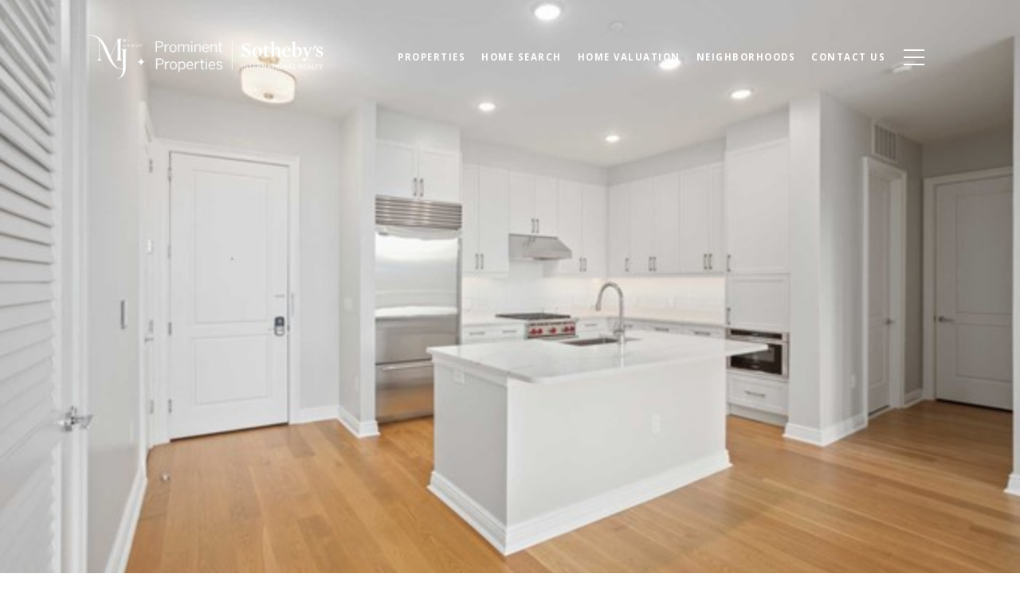

--- FILE ---
content_type: text/html
request_url: https://mjgrouprealestate.com/modals.html
body_size: 4449
content:
    <style>
        #modal-d0ef2a4b-587e-4220-9c40-a57f59af6573 .close{display:none;}#modal-d0ef2a4b-587e-4220-9c40-a57f59af6573 .modal-content{height:100%;padding:80px 70px;}@media (max-width: 768px){#modal-d0ef2a4b-587e-4220-9c40-a57f59af6573 .modal-content{padding:24px;}}#modal-d0ef2a4b-587e-4220-9c40-a57f59af6573 .modal-content .popup-modal__close{display:block;}#modal-d0ef2a4b-587e-4220-9c40-a57f59af6573 .popup-modal{width:-webkit-fit-content;width:-moz-fit-content;width:fit-content;max-width:100%;margin-left:auto;margin-right:auto;position:relative;}#modal-d0ef2a4b-587e-4220-9c40-a57f59af6573 .popup-modal.with-image{height:100%;}#modal-d0ef2a4b-587e-4220-9c40-a57f59af6573 .popup-modal .lp-btn{-webkit-flex-shrink:0;-ms-flex-negative:0;flex-shrink:0;}#modal-d0ef2a4b-587e-4220-9c40-a57f59af6573 .popup-modal .lp-text--subtitle{max-width:100%;}#modal-d0ef2a4b-587e-4220-9c40-a57f59af6573 .popup-modal__close{position:absolute;right:5px;top:5px;z-index:10;background-color:transparent;border:none;width:40px;height:40px;cursor:pointer;opacity:0.2;display:none;color:inherit;}#modal-d0ef2a4b-587e-4220-9c40-a57f59af6573 .popup-modal__close:before,#modal-d0ef2a4b-587e-4220-9c40-a57f59af6573 .popup-modal__close:after{display:block;content:'';position:absolute;width:20px;height:2px;background-color:currentColor;left:50%;top:50%;}#modal-d0ef2a4b-587e-4220-9c40-a57f59af6573 .popup-modal__close:before{-webkit-transform:translate(-50%, -50%) rotate(45deg);-moz-transform:translate(-50%, -50%) rotate(45deg);-ms-transform:translate(-50%, -50%) rotate(45deg);transform:translate(-50%, -50%) rotate(45deg);}#modal-d0ef2a4b-587e-4220-9c40-a57f59af6573 .popup-modal__close:after{-webkit-transform:translate(-50%, -50%) rotate(-45deg);-moz-transform:translate(-50%, -50%) rotate(-45deg);-ms-transform:translate(-50%, -50%) rotate(-45deg);transform:translate(-50%, -50%) rotate(-45deg);}#modal-d0ef2a4b-587e-4220-9c40-a57f59af6573 .popup-modal__container{margin-left:auto;margin-right:auto;position:relative;height:100%;}#modal-d0ef2a4b-587e-4220-9c40-a57f59af6573 .popup-modal__container--with-image{min-height:463px;}@media (max-width: 768px){#modal-d0ef2a4b-587e-4220-9c40-a57f59af6573 .popup-modal__container--with-image{-webkit-flex-direction:column;-ms-flex-direction:column;flex-direction:column;overflow-y:auto;}}#modal-d0ef2a4b-587e-4220-9c40-a57f59af6573 .popup-modal__container--with-image .popup-modal__scroll{-webkit-flex-direction:row;-ms-flex-direction:row;flex-direction:row;display:-webkit-box;display:-webkit-flex;display:-ms-flexbox;display:flex;height:100%;min-height:463px;}@media (max-width: 768px){#modal-d0ef2a4b-587e-4220-9c40-a57f59af6573 .popup-modal__container--with-image .popup-modal__scroll{-webkit-flex-direction:column;-ms-flex-direction:column;flex-direction:column;min-height:100%;height:auto;}}#modal-d0ef2a4b-587e-4220-9c40-a57f59af6573 .popup-modal__container--with-image .popup-modal__image{width:50%;object-fit:cover;display:block;-webkit-flex-shrink:0;-ms-flex-negative:0;flex-shrink:0;}@media (max-width: 768px){#modal-d0ef2a4b-587e-4220-9c40-a57f59af6573 .popup-modal__container--with-image .popup-modal__image{width:100%;height:322px;}}#modal-d0ef2a4b-587e-4220-9c40-a57f59af6573 .popup-modal__container--with-image .popup-modal__form-field{margin-left:0;width:100%;max-width:100%;}@media (max-width: 768px){#modal-d0ef2a4b-587e-4220-9c40-a57f59af6573 .popup-modal__container--with-image .popup-modal__form-field{max-width:415px;}}#modal-d0ef2a4b-587e-4220-9c40-a57f59af6573 .popup-modal__container--with-image .popup-modal__title-group{text-align:left;}#modal-d0ef2a4b-587e-4220-9c40-a57f59af6573 .popup-modal__container--with-image .popup-modal__form{width:100%;}#modal-d0ef2a4b-587e-4220-9c40-a57f59af6573 .popup-modal__container--with-image .popup-modal__form.success{width:100%;}#modal-d0ef2a4b-587e-4220-9c40-a57f59af6573 .popup-modal__container--with-image .popup-modal__form-group{width:50%;padding-left:130px;padding-right:130px;}@media (max-width: 1200px){#modal-d0ef2a4b-587e-4220-9c40-a57f59af6573 .popup-modal__container--with-image .popup-modal__form-group{width:100%;padding:30px 50px;}}@media (max-width: 768px){#modal-d0ef2a4b-587e-4220-9c40-a57f59af6573 .popup-modal__container--with-image .popup-modal__form-group{width:100%;padding:20px;}}#modal-d0ef2a4b-587e-4220-9c40-a57f59af6573 .popup-modal__container--with-image .popup-modal__form-scroll{display:-webkit-box;display:-webkit-flex;display:-ms-flexbox;display:flex;-webkit-box-pack:start;-ms-flex-pack:start;-webkit-justify-content:flex-start;justify-content:flex-start;-webkit-align-items:flex-start;-webkit-box-align:flex-start;-ms-flex-align:flex-start;align-items:flex-start;-webkit-flex-direction:column;-ms-flex-direction:column;flex-direction:column;margin-top:auto;margin-bottom:auto;}@media (max-width: 768px){#modal-d0ef2a4b-587e-4220-9c40-a57f59af6573 .popup-modal__container--with-image .popup-modal__form-scroll{width:100%;padding:20px;min-height:auto;overflow-y:unset;}}#modal-d0ef2a4b-587e-4220-9c40-a57f59af6573 .popup-modal__title-group{margin-left:0;margin-right:0;}#modal-d0ef2a4b-587e-4220-9c40-a57f59af6573 .popup-modal__scroll{max-height:100%;overflow-y:auto;}#modal-d0ef2a4b-587e-4220-9c40-a57f59af6573 .popup-modal__form{text-align:center;max-width:100%;width:860px;display:-webkit-box;display:-webkit-flex;display:-ms-flexbox;display:flex;-webkit-flex-direction:column;-ms-flex-direction:column;flex-direction:column;-webkit-box-pack:center;-ms-flex-pack:center;-webkit-justify-content:center;justify-content:center;position:relative;margin-bottom:0;height:100%;margin-left:auto;margin-right:auto;}#modal-d0ef2a4b-587e-4220-9c40-a57f59af6573 .popup-modal__form-group{padding:80px;width:100%;overflow-y:auto;display:-webkit-box;display:-webkit-flex;display:-ms-flexbox;display:flex;}@media (max-width: 768px){#modal-d0ef2a4b-587e-4220-9c40-a57f59af6573 .popup-modal__form-group{padding:30px;overflow-y:unset;}}#modal-d0ef2a4b-587e-4220-9c40-a57f59af6573 .popup-modal__form-scroll{width:100%;}#modal-d0ef2a4b-587e-4220-9c40-a57f59af6573 .popup-modal__form-field{max-width:415px;margin-left:auto;margin-right:auto;}#modal-d0ef2a4b-587e-4220-9c40-a57f59af6573 .popup-modal__input{width:100%;margin-bottom:0;}#modal-d0ef2a4b-587e-4220-9c40-a57f59af6573 .popup-modal .thank-you{display:none;padding:80px;width:100vw;max-width:100%;-webkit-flex-direction:column;-ms-flex-direction:column;flex-direction:column;-webkit-box-pack:center;-ms-flex-pack:center;-webkit-justify-content:center;justify-content:center;-webkit-align-items:center;-webkit-box-align:center;-ms-flex-align:center;align-items:center;}@media (max-width: 768px){#modal-d0ef2a4b-587e-4220-9c40-a57f59af6573 .popup-modal .thank-you{padding:30px;}}#modal-d0ef2a4b-587e-4220-9c40-a57f59af6573 .popup-modal .success .thank-you{display:-webkit-box;display:-webkit-flex;display:-ms-flexbox;display:flex;}#modal-d0ef2a4b-587e-4220-9c40-a57f59af6573 .popup-modal .success .popup-modal__form-scroll{display:none;}#modal-d0ef2a4b-587e-4220-9c40-a57f59af6573 .popup-modal .success .popup-modal__image{display:none;}#modal-d0ef2a4b-587e-4220-9c40-a57f59af6573 .popup-modal .success .popup-modal__form-group{display:none;}#modal-d0ef2a4b-587e-4220-9c40-a57f59af6573 .popup-modal .popup-modal__container--with-image .success .popup-modal__scroll{display:none;}#modal-d0ef2a4b-587e-4220-9c40-a57f59af6573 .lp-h-pot{width:1px;}
    </style>
    <script type="text/javascript">
        window.luxuryPresence._modalIncludes = {"modals":[{"modalId":"d0ef2a4b-587e-4220-9c40-a57f59af6573","websiteId":"6110981f-e45e-48bb-9ba8-1dc428cb2295","templateId":null,"elementId":"9764c7e9-5f8d-4612-b0cd-613fa57f86bf","name":"Email Sign Up Modal with Image","displayOrder":0,"formValues":{"image":{"id":"576750a9-8e30-4c54-996b-12453ebd8833","alt":null,"bytes":245383,"width":2400,"format":"jpg","height":1500,"shared":true,"curated":false,"duration":null,"largeUrl":"https://media-production.lp-cdn.com/cdn-cgi/image/format=auto,quality=85,fit=scale-down,width=1920/https://media-production.lp-cdn.com/media/zefdmaeupsq5ugszgqwq","smallUrl":"https://media-production.lp-cdn.com/cdn-cgi/image/format=auto,quality=85,fit=scale-down,width=960/https://media-production.lp-cdn.com/media/zefdmaeupsq5ugszgqwq","authorUrl":null,"createdAt":"2024-02-17T03:57:09.372Z","mediumUrl":"https://media-production.lp-cdn.com/cdn-cgi/image/format=auto,quality=85,fit=scale-down,width=1280/https://media-production.lp-cdn.com/media/zefdmaeupsq5ugszgqwq","sourceUrl":null,"updatedAt":"2024-02-17T03:57:09.372Z","xLargeUrl":"https://media-production.lp-cdn.com/cdn-cgi/image/format=auto,quality=85/https://media-production.lp-cdn.com/media/zefdmaeupsq5ugszgqwq","__typename":"Media","altTagText":null,"authorName":null,"sourceName":"r2","xxLargeUrl":"https://media-production.lp-cdn.com/cdn-cgi/image/format=auto,quality=85/https://media-production.lp-cdn.com/media/zefdmaeupsq5ugszgqwq","description":null,"displayName":"element-bg7","originalUrl":"https://media-production.lp-cdn.com/cdn-cgi/image/format=auto,quality=85/https://media-production.lp-cdn.com/media/zefdmaeupsq5ugszgqwq","resourceType":"image","thumbnailUrl":"https://media-production.lp-cdn.com/cdn-cgi/image/format=auto,quality=85,fit=scale-down,width=320/https://media-production.lp-cdn.com/media/zefdmaeupsq5ugszgqwq","originalFileName":"Element BG7","cloudinaryPublicId":"zefdmaeupsq5ugszgqwq"},"title":"Tailored Listings for You","subheader":"<p>Say goodbye to endless searching. Get listings tailored to your dream home criteria sent directly to your inbox!</p>","buttonText":"Submit","buttonStyle":"button-style-7","backgroundType":{"bgType":"SOLID","bgColor":"#ffffff","bgImage":"https://media-production.lp-cdn.com/media/5523828d-eed2-437f-85c0-85add5236116","bgVideo":"https://luxuryp.s3.amazonaws.com/video/4ktguf3j1dfhigo4eboe9uaor.mp4","opacity":0,"fontColor":"#000000","overlayColor":"rgba(0, 0, 0, 0)","bgVideoPoster":null},"secondaryButton":{"id":"199","path":"/home-search/listings","show":true,"type":"LINK","email":"","phone":"","style":"button-style-7","content":"Home Search"},"success-message":"Thank You!","success-description":"Stay tuned for tailored listings.","RedirectAfterFormSubmissionURL":""},"customHtmlMarkdown":null,"customCss":null,"sourceResource":null,"sourceVariables":{},"pageSpecific":false,"trigger":"EXIT","backgroundColor":"rgba(0, 0, 0, 0.8)","colorSettings":{},"timerDelay":0,"lastUpdatingUserId":"862df6dc-25f7-410c-8e3b-3983657ec2f8","lastUpdateHash":"ad4cc30e-46ef-5a24-abe3-077ecac5cb9d","createdAt":"2024-03-20T20:54:01.863Z","updatedAt":"2025-01-03T21:49:59.422Z","mediaMap":{},"created_at":"2024-03-20T20:54:01.863Z","updated_at":"2025-01-03T21:49:59.422Z","deleted_at":null,"pages":[]}]};

        const {loadJs, loadCss, jsLibsMap} = window.luxuryPresence.libs;

        const enabledLibsMap = {
            enableParollerJs: 'paroller',
            enableIonRangeSlider: 'ionRangeSlider',
            enableSplide: 'splide',
            enableWowJs: 'wow',
            enableJquery: 'jquery',
            enableSlickJs: 'slick',
        };
        const requiredLibs = [];
                requiredLibs.push(enabledLibsMap['enableWowJs']);
                requiredLibs.push(enabledLibsMap['enableSlickJs']);
                requiredLibs.push(enabledLibsMap['enableParollerJs']);
                requiredLibs.push(enabledLibsMap['enableIonRangeSlider']);
                requiredLibs.push(enabledLibsMap['enableJquery']);
                requiredLibs.push(enabledLibsMap['enableSplide']);

        const loadScriptAsync = (url) => {
            return new Promise((resolve, reject) => {
                loadJs(url, resolve);
            });
        };

        const loadDependencies = async (libs) => {
            for (const lib of libs) {
                const libConfig = jsLibsMap[lib];
                if (libConfig && !libConfig.isLoaded) {

                    if (libConfig.requires) {
                        await loadDependencies(libConfig.requires);
                    }

                    await loadScriptAsync(libConfig.jsSrc);
                    if (libConfig.cssSrc) {
                        loadCss(libConfig.cssSrc);
                    }

                    libConfig.isLoaded = true;
                }
            }
        };


        const initializeModalScripts = () => {
                try {
(function init(sectionDomId) {
  var section = $('#' + sectionDomId);
  section.find('.popup-modal').on('click', function (e) {
    e.stopPropagation();
    return;
  });
  section.on('click', function () {
    window.lpUI.hideModal(sectionDomId);
  });
  $('#' + sectionDomId).on('lpui-show', function () {
    window.lpUI.requestScrollLock(sectionDomId);
  });
  const form = $("#" + sectionDomId).find("form");
  const redirectLink = $('#' + sectionDomId + ' .redirect-link');
  form.on("reset", function () {
    redirectPage(redirectLink);
  });
  function redirectPage(link) {
    if (link.length) {
      const rawHref = link.attr('href');
      link.attr('href', setHttp(rawHref));
      link[0].click();
    }
  }
  function setHttp(link) {
    if (link.search(/^http[s]?\:\/\/|\//) == -1) {
      link = 'http://' + link;
    }
    return link;
  }
})('modal-d0ef2a4b-587e-4220-9c40-a57f59af6573', 'undefined');
} catch(e) {
console.log(e);
}
        };

        // Dynamically load all required libraries and execute modal scripts
        (async () => {
            try {
                await loadDependencies(requiredLibs);
                initializeModalScripts();
            } catch (error) {
                console.error("Error loading libraries: ", error);
            }
        })();
    </script>
        <div id="modal-d0ef2a4b-587e-4220-9c40-a57f59af6573" class="modal "
            data-el-id="9764c7e9-5f8d-4612-b0cd-613fa57f86bf"
            style="background-color: rgba(0, 0, 0, 0.8);"
            >
            <div class="modal-content">
                <div class="popup-modal with-image redesign">
        
          <div class="popup-modal__container popup-modal__container--with-image">
        
        
            <form class="popup-modal__form " data-type="contact-form" style="background: #ffffff; color: #000000">
              <button type="button" class="popup-modal__close close"></button>
              <div class="popup-modal__scroll">
                <img src="https://media-production.lp-cdn.com/cdn-cgi/image/format=auto,quality=85,fit=scale-down,width=1280/https://media-production.lp-cdn.com/media/zefdmaeupsq5ugszgqwq" srcset="https://media-production.lp-cdn.com/cdn-cgi/image/format=auto,quality=85,fit=scale-down,width=320/https://media-production.lp-cdn.com/media/zefdmaeupsq5ugszgqwq 320w, https://media-production.lp-cdn.com/cdn-cgi/image/format=auto,quality=85,fit=scale-down,width=960/https://media-production.lp-cdn.com/media/zefdmaeupsq5ugszgqwq 960w, https://media-production.lp-cdn.com/cdn-cgi/image/format=auto,quality=85,fit=scale-down,width=1280/https://media-production.lp-cdn.com/media/zefdmaeupsq5ugszgqwq 1280w, https://media-production.lp-cdn.com/cdn-cgi/image/format=auto,quality=85,fit=scale-down,width=1920/https://media-production.lp-cdn.com/media/zefdmaeupsq5ugszgqwq 1920w, https://media-production.lp-cdn.com/cdn-cgi/image/format=auto,quality=85/https://media-production.lp-cdn.com/media/zefdmaeupsq5ugszgqwq 2400w" alt="image" sizes="(max-width: 768px) 100vw, 50vw" class="popup-modal__image">
                <div class="popup-modal__form-group">
                  
                    <div class="popup-modal__form-scroll">
        
                    <div class="lp-title-group popup-modal__title-group">
                      <h2 class="lp-h2">Tailored Listings for You</h2>
                      <div class="lp-h4 lp-text--subtitle lp-pre-line"><p>Say goodbye to endless searching. Get listings tailored to your dream home criteria sent directly to your inbox!</p></div>
                    </div>
        
                    <div class="popup-modal__form-field">
                      <input id="mp-email" name="email" type="email" class="lp-input popup-modal__input" placeholder="Email" required pattern="[a-zA-Z0-9.!#$%&amp;’*+/=?^_`{|}~-]+@[a-zA-Z0-9-]+(?:\.[a-zA-Z0-9-]+)+">
                      <input type="hidden" name="source" value="NEWSLETTER_SIGNUP">
                      <input id="mp-middleName" name="middleName" value="" autocomplete="off" tabindex="-1" class="lp-h-pot">
                    </div>
                    <div class="lp-disclaimer">  <label style='display: none;' for='-termsAccepted'>Opt In/Disclaimer Consent:</label>
          <label class='lp-tcr-content'>
            <span class='lp-tcr-checkbox'>
              <input
                type='checkbox'
                id='-termsAccepted'
                name='termsAccepted'
                oninvalid="this.setCustomValidity('Please accept the terms and conditions')"
                oninput="this.setCustomValidity('')"
                required
              /></span>
            <span class='lp-tcr-message'>
              
                I agree to be contacted by
                MJ Group
                via call, email, and text for real estate services. To opt out, you can reply 'stop' at any time or reply 'help' for assistance. 
                You can also click the unsubscribe link in the emails. Message and data rates may apply. Message frequency may vary.
                <a href='/terms-and-conditions' target='_blank'>Privacy Policy</a>.
            </span>
          </label>
        </div>
                    <button class="lp-btn lp-btn--dark lp-btn--outline lp-btn--mob-full-width button-style-7" type="submit">Submit</button>
                  </div>
        
                </div>
              </div>
        
              <div class="thank-you wide">
                <div class="lp-title-group">
                  <h2 class="lp-h2">Thank You!</h2>
                  <p class="lp-pre-line lp-h4">Stay tuned for tailored listings.</p>
                </div>
                        <a
                            href="/home-search/listings"
                            
                            class="lp-btn lp-btn--dark lp-btn--outline lp-btn--mob-full-width button-style-7"
                            
                            
                            
                            
                            
                            >
                                    Home Search
                            </a>
              </div>
            </form>
            
          </div>
        </div>
            </div>
            <button class="close lp-close" type="button" aria-label="close modal">
                <span class="lp-close-icon" aria-hidden="true"></span>
            </button>
        </div><script>(function(){function c(){var b=a.contentDocument||a.contentWindow.document;if(b){var d=b.createElement('script');d.innerHTML="window.__CF$cv$params={r:'9bd11b53b8d9cc36',t:'MTc2ODI2NzYwMC4wMDAwMDA='};var a=document.createElement('script');a.nonce='';a.src='/cdn-cgi/challenge-platform/scripts/jsd/main.js';document.getElementsByTagName('head')[0].appendChild(a);";b.getElementsByTagName('head')[0].appendChild(d)}}if(document.body){var a=document.createElement('iframe');a.height=1;a.width=1;a.style.position='absolute';a.style.top=0;a.style.left=0;a.style.border='none';a.style.visibility='hidden';document.body.appendChild(a);if('loading'!==document.readyState)c();else if(window.addEventListener)document.addEventListener('DOMContentLoaded',c);else{var e=document.onreadystatechange||function(){};document.onreadystatechange=function(b){e(b);'loading'!==document.readyState&&(document.onreadystatechange=e,c())}}}})();</script>

--- FILE ---
content_type: text/html; charset=utf-8
request_url: https://bss.luxurypresence.com/buttons/googleOneTap?companyId=5d2152ac-6e2e-4d04-80c3-66ce71e3cbd8&websiteId=6110981f-e45e-48bb-9ba8-1dc428cb2295&pageId=982b4895-a869-42dd-99eb-427eb46eea30&sourceUrl=https%3A%2F%2Fmjgrouprealestate.com%2Fproperties%2F3-somerset-lane-606-edgewater-nj-us-07020-22029802&pageMeta=%7B%22sourceResource%22%3A%22properties%22%2C%22pageElementId%22%3A%2287a1f8a9-b38c-418e-a38d-1654a3fda7b2%22%2C%22pageQueryVariables%22%3A%7B%22property%22%3A%7B%22id%22%3A%2287a1f8a9-b38c-418e-a38d-1654a3fda7b2%22%7D%2C%22properties%22%3A%7B%22relatedNeighborhoodPropertyId%22%3A%2287a1f8a9-b38c-418e-a38d-1654a3fda7b2%22%2C%22sort%22%3A%22salesPrice%22%7D%2C%22neighborhood%22%3A%7B%22id%22%3A%2270872688-4a49-4ad6-a159-b242a56dda33%22%7D%2C%22pressReleases%22%3A%7B%22propertyId%22%3A%2287a1f8a9-b38c-418e-a38d-1654a3fda7b2%22%7D%7D%7D
body_size: 2932
content:
<style>
  html, body {margin: 0; padding: 0;}
</style>
<script src="https://accounts.google.com/gsi/client" async defer></script>
<script>
const parseURL = (url) => {
    const a = document.createElement('a');
    a.href = url;
    return a.origin;
}

const login = (token, provider, source)  => {
  const origin = (window.location != window.parent.location)
    ? parseURL(document.referrer)
    : window.location.origin;  
  const xhr = new XMLHttpRequest();
  xhr.responseType = 'json';
  xhr.onreadystatechange = function() {
    if (xhr.readyState === 4) {
      const response = xhr.response;
      const msg = {
        event: response.status,
        provider: provider,
        source: source,
        token: token
      }
      window.parent.postMessage(msg, origin);
    }
  }
  xhr.withCredentials = true;
  xhr.open('POST', `${origin}/api/v1/auth/login`, true);
  xhr.setRequestHeader("Content-Type", "application/json;charset=UTF-8");
  xhr.send(JSON.stringify({
    token,
    provider,
    source,
    websiteId: '6110981f-e45e-48bb-9ba8-1dc428cb2295',
    companyId: '5d2152ac-6e2e-4d04-80c3-66ce71e3cbd8',
    pageId: '982b4895-a869-42dd-99eb-427eb46eea30',
    sourceUrl: 'https://mjgrouprealestate.com/properties/3-somerset-lane-606-edgewater-nj-us-07020-22029802',
    pageMeta: '{"sourceResource":"properties","pageElementId":"87a1f8a9-b38c-418e-a38d-1654a3fda7b2","pageQueryVariables":{"property":{"id":"87a1f8a9-b38c-418e-a38d-1654a3fda7b2"},"properties":{"relatedNeighborhoodPropertyId":"87a1f8a9-b38c-418e-a38d-1654a3fda7b2","sort":"salesPrice"},"neighborhood":{"id":"70872688-4a49-4ad6-a159-b242a56dda33"},"pressReleases":{"propertyId":"87a1f8a9-b38c-418e-a38d-1654a3fda7b2"}}}',
    utm: '',
    referrer: ''
  }));
}

function getExpirationCookie(expiresInMiliseconds) {
  const tomorrow  = new Date(Date.now() + expiresInMiliseconds); // The Date object returns today's timestamp
  return `mjgrouprealestate.com-SID=true; expires=${tomorrow.toUTCString()}; path=/; Secure; SameSite=None`;
}

function handleCredentialResponse(response) {
  document.cookie = getExpirationCookie(24 * 60 * 60 * 1000); // 1 day
  login(response.credential, 'GOOGLE', 'GOOGLE_SIGN_ON');
}

function handleClose() {
  const msg = {
    event: 'cancel',
    provider: 'GOOGLE',
    source: 'GOOGLE_SIGN_ON'
  }
  const origin = (window.location != window.parent.location)
    ? parseURL(document.referrer)
    : window.location.origin;
  window.parent.postMessage(msg, origin);
  document.cookie = getExpirationCookie(2 * 60 * 60 * 1000); // 2 hours
}

</script>
<div id="g_id_onload"
  data-client_id="673515100752-7s6f6j0qab4skl22cjpp7eirb2rjmfcg.apps.googleusercontent.com"
  data-callback="handleCredentialResponse"
  data-intermediate_iframe_close_callback="handleClose"
  data-state_cookie_domain = "mjgrouprealestate.com"
  data-allowed_parent_origin="https://mjgrouprealestate.com"
  data-skip_prompt_cookie="mjgrouprealestate.com-SID"
  data-cancel_on_tap_outside="false"
></div>

--- FILE ---
content_type: application/javascript; charset=UTF-8
request_url: https://mjgrouprealestate.com/cdn-cgi/challenge-platform/scripts/jsd/main.js
body_size: 4620
content:
window._cf_chl_opt={oPNF3:'g'};~function(v4,e,K,B,o,j,c,L,S){v4=F,function(J,N,vD,v3,l,O){for(vD={J:225,N:191,l:188,O:168,d:258,m:187,V:180,H:197,X:246,y:207},v3=F,l=J();!![];)try{if(O=parseInt(v3(vD.J))/1+parseInt(v3(vD.N))/2+-parseInt(v3(vD.l))/3*(-parseInt(v3(vD.O))/4)+-parseInt(v3(vD.d))/5*(parseInt(v3(vD.m))/6)+parseInt(v3(vD.V))/7*(-parseInt(v3(vD.H))/8)+-parseInt(v3(vD.X))/9+parseInt(v3(vD.y))/10,N===O)break;else l.push(l.shift())}catch(d){l.push(l.shift())}}(v,444161),e=this||self,K=e[v4(242)],B=function(vZ,vE,vx,vS,vL,vG,v5,N,l,O){return vZ={J:153,N:156},vE={J:266,N:266,l:241,O:266,d:266,m:231,V:173,H:241},vx={J:206},vS={J:160},vL={J:206,N:173,l:252,O:199,d:211,m:252,V:252,H:211,X:160,y:241,k:241,W:266,Q:252,Y:199,n:211,M:160,s:241,T:160,P:266,U:241,f:241,C:231},vG={J:159,N:173},v5=v4,N=String[v5(vZ.J)],l={'h':function(d){return d==null?'':l.g(d,6,function(m,v6){return v6=F,v6(vG.J)[v6(vG.N)](m)})},'g':function(V,H,X,v7,y,W,Q,Y,M,s,T,P,U,C,A,v0,v1,v2){if(v7=v5,V==null)return'';for(W={},Q={},Y='',M=2,s=3,T=2,P=[],U=0,C=0,A=0;A<V[v7(vL.J)];A+=1)if(v0=V[v7(vL.N)](A),Object[v7(vL.l)][v7(vL.O)][v7(vL.d)](W,v0)||(W[v0]=s++,Q[v0]=!0),v1=Y+v0,Object[v7(vL.m)][v7(vL.O)][v7(vL.d)](W,v1))Y=v1;else{if(Object[v7(vL.V)][v7(vL.O)][v7(vL.H)](Q,Y)){if(256>Y[v7(vL.X)](0)){for(y=0;y<T;U<<=1,C==H-1?(C=0,P[v7(vL.y)](X(U)),U=0):C++,y++);for(v2=Y[v7(vL.X)](0),y=0;8>y;U=1&v2|U<<1,C==H-1?(C=0,P[v7(vL.k)](X(U)),U=0):C++,v2>>=1,y++);}else{for(v2=1,y=0;y<T;U=U<<1|v2,H-1==C?(C=0,P[v7(vL.y)](X(U)),U=0):C++,v2=0,y++);for(v2=Y[v7(vL.X)](0),y=0;16>y;U=v2&1.73|U<<1,C==H-1?(C=0,P[v7(vL.y)](X(U)),U=0):C++,v2>>=1,y++);}M--,0==M&&(M=Math[v7(vL.W)](2,T),T++),delete Q[Y]}else for(v2=W[Y],y=0;y<T;U=v2&1|U<<1.54,C==H-1?(C=0,P[v7(vL.k)](X(U)),U=0):C++,v2>>=1,y++);Y=(M--,0==M&&(M=Math[v7(vL.W)](2,T),T++),W[v1]=s++,String(v0))}if(Y!==''){if(Object[v7(vL.Q)][v7(vL.Y)][v7(vL.n)](Q,Y)){if(256>Y[v7(vL.M)](0)){for(y=0;y<T;U<<=1,C==H-1?(C=0,P[v7(vL.y)](X(U)),U=0):C++,y++);for(v2=Y[v7(vL.M)](0),y=0;8>y;U=U<<1|1&v2,H-1==C?(C=0,P[v7(vL.y)](X(U)),U=0):C++,v2>>=1,y++);}else{for(v2=1,y=0;y<T;U=U<<1.04|v2,H-1==C?(C=0,P[v7(vL.s)](X(U)),U=0):C++,v2=0,y++);for(v2=Y[v7(vL.T)](0),y=0;16>y;U=U<<1.68|v2&1,C==H-1?(C=0,P[v7(vL.s)](X(U)),U=0):C++,v2>>=1,y++);}M--,0==M&&(M=Math[v7(vL.P)](2,T),T++),delete Q[Y]}else for(v2=W[Y],y=0;y<T;U=U<<1.54|1.85&v2,H-1==C?(C=0,P[v7(vL.U)](X(U)),U=0):C++,v2>>=1,y++);M--,M==0&&T++}for(v2=2,y=0;y<T;U=U<<1.45|v2&1,C==H-1?(C=0,P[v7(vL.f)](X(U)),U=0):C++,v2>>=1,y++);for(;;)if(U<<=1,H-1==C){P[v7(vL.f)](X(U));break}else C++;return P[v7(vL.C)]('')},'j':function(d,v8){return v8=v5,null==d?'':d==''?null:l.i(d[v8(vx.J)],32768,function(m,v9){return v9=v8,d[v9(vS.J)](m)})},'i':function(V,H,X,vv,y,W,Q,Y,M,s,T,P,U,C,A,v0,v2,v1){for(vv=v5,y=[],W=4,Q=4,Y=3,M=[],P=X(0),U=H,C=1,s=0;3>s;y[s]=s,s+=1);for(A=0,v0=Math[vv(vE.J)](2,2),T=1;v0!=T;v1=U&P,U>>=1,0==U&&(U=H,P=X(C++)),A|=T*(0<v1?1:0),T<<=1);switch(A){case 0:for(A=0,v0=Math[vv(vE.N)](2,8),T=1;T!=v0;v1=P&U,U>>=1,U==0&&(U=H,P=X(C++)),A|=T*(0<v1?1:0),T<<=1);v2=N(A);break;case 1:for(A=0,v0=Math[vv(vE.J)](2,16),T=1;T!=v0;v1=U&P,U>>=1,0==U&&(U=H,P=X(C++)),A|=T*(0<v1?1:0),T<<=1);v2=N(A);break;case 2:return''}for(s=y[3]=v2,M[vv(vE.l)](v2);;){if(C>V)return'';for(A=0,v0=Math[vv(vE.N)](2,Y),T=1;T!=v0;v1=U&P,U>>=1,0==U&&(U=H,P=X(C++)),A|=(0<v1?1:0)*T,T<<=1);switch(v2=A){case 0:for(A=0,v0=Math[vv(vE.O)](2,8),T=1;T!=v0;v1=U&P,U>>=1,0==U&&(U=H,P=X(C++)),A|=T*(0<v1?1:0),T<<=1);y[Q++]=N(A),v2=Q-1,W--;break;case 1:for(A=0,v0=Math[vv(vE.d)](2,16),T=1;T!=v0;v1=U&P,U>>=1,U==0&&(U=H,P=X(C++)),A|=(0<v1?1:0)*T,T<<=1);y[Q++]=N(A),v2=Q-1,W--;break;case 2:return M[vv(vE.m)]('')}if(0==W&&(W=Math[vv(vE.O)](2,Y),Y++),y[v2])v2=y[v2];else if(Q===v2)v2=s+s[vv(vE.V)](0);else return null;M[vv(vE.H)](v2),y[Q++]=s+v2[vv(vE.V)](0),W--,s=v2,0==W&&(W=Math[vv(vE.O)](2,Y),Y++)}}},O={},O[v5(vZ.N)]=l.h,O}(),o=g(),j={},j[v4(192)]='o',j[v4(216)]='s',j[v4(218)]='u',j[v4(161)]='z',j[v4(198)]='n',j[v4(154)]='I',j[v4(238)]='b',c=j,e[v4(185)]=function(J,N,O,V,vP,vT,vs,vR,X,y,W,Q,Y,M){if(vP={J:219,N:221,l:220,O:221,d:174,m:178,V:244,H:178,X:205,y:234,k:206,W:270,Q:158},vT={J:184,N:206,l:186},vs={J:252,N:199,l:211,O:241},vR=v4,null===N||N===void 0)return V;for(X=z(N),J[vR(vP.J)][vR(vP.N)]&&(X=X[vR(vP.l)](J[vR(vP.J)][vR(vP.O)](N))),X=J[vR(vP.d)][vR(vP.m)]&&J[vR(vP.V)]?J[vR(vP.d)][vR(vP.H)](new J[(vR(vP.V))](X)):function(s,vw,T){for(vw=vR,s[vw(vT.J)](),T=0;T<s[vw(vT.N)];s[T]===s[T+1]?s[vw(vT.l)](T+1,1):T+=1);return s}(X),y='nAsAaAb'.split('A'),y=y[vR(vP.X)][vR(vP.y)](y),W=0;W<X[vR(vP.k)];Q=X[W],Y=G(J,N,Q),y(Y)?(M='s'===Y&&!J[vR(vP.W)](N[Q]),vR(vP.Q)===O+Q?H(O+Q,Y):M||H(O+Q,N[Q])):H(O+Q,Y),W++);return V;function H(s,T,vi){vi=F,Object[vi(vs.J)][vi(vs.N)][vi(vs.l)](V,T)||(V[T]=[]),V[T][vi(vs.O)](s)}},L=v4(170)[v4(208)](';'),S=L[v4(205)][v4(234)](L),e[v4(157)]=function(J,N,vf,vg,l,O,m,V){for(vf={J:202,N:206,l:255,O:241,d:240},vg=v4,l=Object[vg(vf.J)](N),O=0;O<l[vg(vf.N)];O++)if(m=l[O],'f'===m&&(m='N'),J[m]){for(V=0;V<N[l[O]][vg(vf.N)];-1===J[m][vg(vf.l)](N[l[O]][V])&&(S(N[l[O]][V])||J[m][vg(vf.O)]('o.'+N[l[O]][V])),V++);}else J[m]=N[l[O]][vg(vf.d)](function(H){return'o.'+H})},E();function g(vk,vK){return vk={J:167,N:167},vK=v4,crypto&&crypto[vK(vk.J)]?crypto[vK(vk.N)]():''}function z(J,vM,vh,N){for(vM={J:220,N:202,l:269},vh=v4,N=[];null!==J;N=N[vh(vM.J)](Object[vh(vM.N)](J)),J=Object[vh(vM.l)](J));return N}function I(O,d,vQ,vB,m,V,H,X,y,k,W,Q){if(vQ={J:176,N:215,l:263,O:171,d:247,m:251,V:272,H:177,X:165,y:249,k:224,W:229,Q:201,Y:169,n:169,M:253,s:253,T:200,P:247,U:237,f:247,C:230,A:243,v0:235,v1:214,v2:264,vY:217,vn:236,vp:156},vB=v4,!b(0))return![];V=(m={},m[vB(vQ.J)]=O,m[vB(vQ.N)]=d,m);try{H=e[vB(vQ.l)],X=vB(vQ.O)+e[vB(vQ.d)][vB(vQ.m)]+vB(vQ.V)+H.r+vB(vQ.H),y=new e[(vB(vQ.X))](),y[vB(vQ.y)](vB(vQ.k),X),y[vB(vQ.W)]=2500,y[vB(vQ.Q)]=function(){},k={},k[vB(vQ.Y)]=e[vB(vQ.d)][vB(vQ.n)],k[vB(vQ.M)]=e[vB(vQ.d)][vB(vQ.s)],k[vB(vQ.T)]=e[vB(vQ.P)][vB(vQ.T)],k[vB(vQ.U)]=e[vB(vQ.f)][vB(vQ.C)],k[vB(vQ.A)]=o,W=k,Q={},Q[vB(vQ.v0)]=V,Q[vB(vQ.v1)]=W,Q[vB(vQ.v2)]=vB(vQ.vY),y[vB(vQ.vn)](B[vB(vQ.vp)](Q))}catch(Y){}}function D(J,N,vY,vt){return vY={J:210,N:210,l:252,O:273,d:211,m:255,V:182},vt=v4,N instanceof J[vt(vY.J)]&&0<J[vt(vY.N)][vt(vY.l)][vt(vY.O)][vt(vY.d)](N)[vt(vY.m)](vt(vY.V))}function v(F4){return F4='prototype,syUs3,iframe,indexOf,detail,now,5cBjrgb,contentDocument,navigator,onreadystatechange,contentWindow,__CF$cv$params,source,style,pow,appendChild,location,getPrototypeOf,isNaN,error on cf_chl_props,/b/ov1/0.1627817841258385:1768266750:jEWEPFMRrRm_Smat6e5ASZ8QoWuo1jm4sgEbbhAr_7A/,toString,fromCharCode,bigint,href,MpNpZbYdQB,oxFY5,d.cookie,rMCQfpcn13FRVmHzweXYs9Oglo$dED6bBGjNIP2+TLv8Aakuh45y7-SiqKUJxtW0Z,charCodeAt,symbol,cloudflare-invisible,log,addEventListener,XMLHttpRequest,DOMContentLoaded,randomUUID,56384Rturou,KljLg4,_cf_chl_opt;NaZoI3;Bshk0;IzgW1;qzjKa3;GBApq0;giyU9;KutOj0;QgiX4;Khftj4;Lfpaq4;zBhRN3;JSmY9;Ntxi4;oxFY5;TDAZ2;ldLC0,/cdn-cgi/challenge-platform/h/,clientInformation,charAt,Array,readyState,jCNy9,/invisible/jsd,from,loading,35FBfHvZ,isArray,[native code],body,sort,Ntxi4,splice,4696794DWfxOJ,60rzOsDs,removeChild,postMessage,1709376WcLmnR,object,random,/jsd/oneshot/fc21b7e0d793/0.1627817841258385:1768266750:jEWEPFMRrRm_Smat6e5ASZ8QoWuo1jm4sgEbbhAr_7A/,function,createElement,310264fkFmWA,number,hasOwnProperty,HnhLR9,ontimeout,keys,tabIndex,stringify,includes,length,4167510yHjUGM,split,error,Function,call,xhr-error,parent,chctx,GsWUx0,string,jsd,undefined,Object,concat,getOwnPropertyNames,event,catch,POST,286160jxjThA,http-code:,api,onload,timeout,riYFq1,join,success,floor,bind,errorInfoObject,send,UHTeq3,boolean,display: none,map,push,document,ntYsJ1,Set,onerror,3767796dmkGJV,_cf_chl_opt,sid,open,status,oPNF3'.split(','),v=function(){return F4},v()}function i(vm,vN,J,N,l){return vm={J:233,N:257},vN=v4,J=3600,N=h(),l=Math[vN(vm.J)](Date[vN(vm.N)]()/1e3),l-N>J?![]:!![]}function R(J,N,vy,vX,vH,vV,vl,l,O,d){vy={J:263,N:163,l:247,O:165,d:249,m:224,V:171,H:247,X:251,y:194,k:227,W:229,Q:201,Y:228,n:245,M:268,s:155,T:268,P:155,U:236,f:156,C:204},vX={J:212},vH={J:250,N:250,l:232,O:226},vV={J:229},vl=v4,l=e[vl(vy.J)],console[vl(vy.N)](e[vl(vy.l)]),O=new e[(vl(vy.O))](),O[vl(vy.d)](vl(vy.m),vl(vy.V)+e[vl(vy.H)][vl(vy.X)]+vl(vy.y)+l.r),l[vl(vy.k)]&&(O[vl(vy.W)]=5e3,O[vl(vy.Q)]=function(va){va=vl,N(va(vV.J))}),O[vl(vy.Y)]=function(ve){ve=vl,O[ve(vH.J)]>=200&&O[ve(vH.N)]<300?N(ve(vH.l)):N(ve(vH.O)+O[ve(vH.N)])},O[vl(vy.n)]=function(vr){vr=vl,N(vr(vX.J))},d={'t':h(),'lhr':K[vl(vy.M)]&&K[vl(vy.M)][vl(vy.s)]?K[vl(vy.T)][vl(vy.P)]:'','api':l[vl(vy.k)]?!![]:![],'payload':J},O[vl(vy.U)](B[vl(vy.f)](JSON[vl(vy.C)](d)))}function F(J,N,l,a){return J=J-153,l=v(),a=l[J],a}function h(vd,vJ,J){return vd={J:263,N:233},vJ=v4,J=e[vJ(vd.J)],Math[vJ(vd.N)](+atob(J.t))}function G(J,N,l,vp,vb,O,m){vb=(vp={J:192,N:195,l:223,O:174,d:181},v4);try{O=N[l]}catch(V){return'i'}if(null==O)return O===void 0?'u':'x';if(vb(vp.J)==typeof O)try{if(vb(vp.N)==typeof O[vb(vp.l)])return O[vb(vp.l)](function(){}),'p'}catch(H){}return J[vb(vp.O)][vb(vp.d)](O)?'a':O===J[vb(vp.O)]?'C':!0===O?'T':O===!1?'F':(m=typeof O,vb(vp.N)==m?D(J,O)?'N':'f':c[m]||'?')}function Z(l,O,F3,vc,d,m){if(F3={J:227,N:232,l:264,O:162,d:248,m:222,V:213,H:190,X:264,y:209,k:256},vc=v4,!l[vc(F3.J)])return;O===vc(F3.N)?(d={},d[vc(F3.l)]=vc(F3.O),d[vc(F3.d)]=l.r,d[vc(F3.m)]=vc(F3.N),e[vc(F3.V)][vc(F3.H)](d,'*')):(m={},m[vc(F3.X)]=vc(F3.O),m[vc(F3.d)]=l.r,m[vc(F3.m)]=vc(F3.y),m[vc(F3.k)]=O,e[vc(F3.V)][vc(F3.H)](m,'*'))}function x(vC,vo,l,O,d,m,V){vo=(vC={J:196,N:254,l:265,O:239,d:203,m:183,V:267,H:262,X:172,y:260,k:259,W:189},v4);try{return l=K[vo(vC.J)](vo(vC.N)),l[vo(vC.l)]=vo(vC.O),l[vo(vC.d)]='-1',K[vo(vC.m)][vo(vC.V)](l),O=l[vo(vC.H)],d={},d=Ntxi4(O,O,'',d),d=Ntxi4(O,O[vo(vC.X)]||O[vo(vC.y)],'n.',d),d=Ntxi4(O,l[vo(vC.k)],'d.',d),K[vo(vC.m)][vo(vC.W)](l),m={},m.r=d,m.e=null,m}catch(H){return V={},V.r={},V.e=H,V}}function E(F2,F1,vA,vI,J,N,l,O,d){if(F2={J:263,N:227,l:175,O:179,d:164,m:164,V:166,H:261},F1={J:175,N:179,l:261},vA={J:271},vI=v4,J=e[vI(F2.J)],!J)return;if(!i())return;(N=![],l=J[vI(F2.N)]===!![],O=function(vj,m){if(vj=vI,!N){if(N=!![],!i())return;m=x(),R(m.r,function(V){Z(J,V)}),m.e&&I(vj(vA.J),m.e)}},K[vI(F2.l)]!==vI(F2.O))?O():e[vI(F2.d)]?K[vI(F2.m)](vI(F2.V),O):(d=K[vI(F2.H)]||function(){},K[vI(F2.H)]=function(vq){vq=vI,d(),K[vq(F1.J)]!==vq(F1.N)&&(K[vq(F1.l)]=d,O())})}function b(J,vO,vF){return vO={J:193},vF=v4,Math[vF(vO.J)]()<J}}()